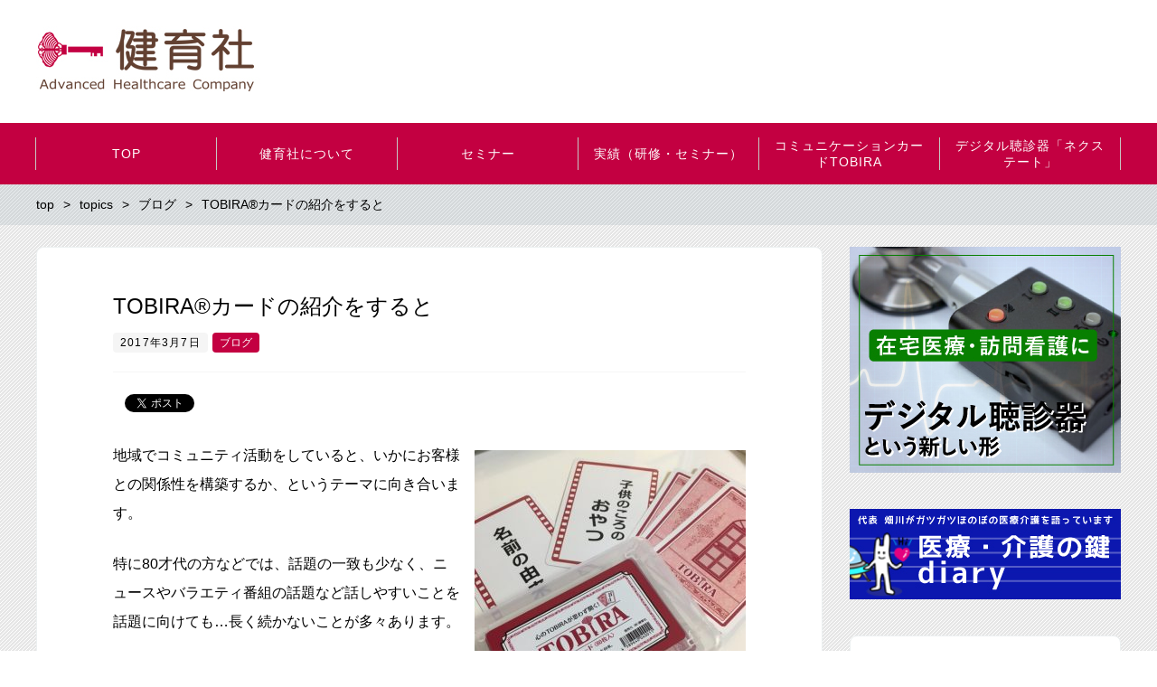

--- FILE ---
content_type: text/html; charset=UTF-8
request_url: https://keniku.jp/blog/201705/
body_size: 45246
content:
<!DOCTYPE html>
<html lang="ja" prefix="og: http://ogp.me/ns# fb: http://ogp.me/ns/fb# article: http://ogp.me/ns/article#">
<head>
	<meta http-equiv="X-UA-Compatible" content="IE=edge,chrome=1">
<meta charset="UTF-8">
<meta name="viewport" content="width=device-width">
<title>TOBIRA®カードの紹介をすると | 株式会社 健育社</title>
<!--[if lt IE 9]>
<script src="https://keniku.jp/wp2018/wp-content/themes/new-standard-2/js/html5shiv.js"></script>
<![endif]-->
	
	<meta name='robots' content='max-image-preview:large' />
<script type="text/javascript">
window._wpemojiSettings = {"baseUrl":"https:\/\/s.w.org\/images\/core\/emoji\/14.0.0\/72x72\/","ext":".png","svgUrl":"https:\/\/s.w.org\/images\/core\/emoji\/14.0.0\/svg\/","svgExt":".svg","source":{"concatemoji":"https:\/\/keniku.jp\/wp2018\/wp-includes\/js\/wp-emoji-release.min.js?ver=6.2.8"}};
/*! This file is auto-generated */
!function(e,a,t){var n,r,o,i=a.createElement("canvas"),p=i.getContext&&i.getContext("2d");function s(e,t){p.clearRect(0,0,i.width,i.height),p.fillText(e,0,0);e=i.toDataURL();return p.clearRect(0,0,i.width,i.height),p.fillText(t,0,0),e===i.toDataURL()}function c(e){var t=a.createElement("script");t.src=e,t.defer=t.type="text/javascript",a.getElementsByTagName("head")[0].appendChild(t)}for(o=Array("flag","emoji"),t.supports={everything:!0,everythingExceptFlag:!0},r=0;r<o.length;r++)t.supports[o[r]]=function(e){if(p&&p.fillText)switch(p.textBaseline="top",p.font="600 32px Arial",e){case"flag":return s("\ud83c\udff3\ufe0f\u200d\u26a7\ufe0f","\ud83c\udff3\ufe0f\u200b\u26a7\ufe0f")?!1:!s("\ud83c\uddfa\ud83c\uddf3","\ud83c\uddfa\u200b\ud83c\uddf3")&&!s("\ud83c\udff4\udb40\udc67\udb40\udc62\udb40\udc65\udb40\udc6e\udb40\udc67\udb40\udc7f","\ud83c\udff4\u200b\udb40\udc67\u200b\udb40\udc62\u200b\udb40\udc65\u200b\udb40\udc6e\u200b\udb40\udc67\u200b\udb40\udc7f");case"emoji":return!s("\ud83e\udef1\ud83c\udffb\u200d\ud83e\udef2\ud83c\udfff","\ud83e\udef1\ud83c\udffb\u200b\ud83e\udef2\ud83c\udfff")}return!1}(o[r]),t.supports.everything=t.supports.everything&&t.supports[o[r]],"flag"!==o[r]&&(t.supports.everythingExceptFlag=t.supports.everythingExceptFlag&&t.supports[o[r]]);t.supports.everythingExceptFlag=t.supports.everythingExceptFlag&&!t.supports.flag,t.DOMReady=!1,t.readyCallback=function(){t.DOMReady=!0},t.supports.everything||(n=function(){t.readyCallback()},a.addEventListener?(a.addEventListener("DOMContentLoaded",n,!1),e.addEventListener("load",n,!1)):(e.attachEvent("onload",n),a.attachEvent("onreadystatechange",function(){"complete"===a.readyState&&t.readyCallback()})),(e=t.source||{}).concatemoji?c(e.concatemoji):e.wpemoji&&e.twemoji&&(c(e.twemoji),c(e.wpemoji)))}(window,document,window._wpemojiSettings);
</script>
<style type="text/css">
img.wp-smiley,
img.emoji {
	display: inline !important;
	border: none !important;
	box-shadow: none !important;
	height: 1em !important;
	width: 1em !important;
	margin: 0 0.07em !important;
	vertical-align: -0.1em !important;
	background: none !important;
	padding: 0 !important;
}
</style>
	<link rel='stylesheet' id='wp-block-library-css' href='https://keniku.jp/wp2018/wp-includes/css/dist/block-library/style.min.css?ver=6.2.8' type='text/css' media='all' />
<link rel='stylesheet' id='classic-theme-styles-css' href='https://keniku.jp/wp2018/wp-includes/css/classic-themes.min.css?ver=6.2.8' type='text/css' media='all' />
<style id='global-styles-inline-css' type='text/css'>
body{--wp--preset--color--black: #000000;--wp--preset--color--cyan-bluish-gray: #abb8c3;--wp--preset--color--white: #ffffff;--wp--preset--color--pale-pink: #f78da7;--wp--preset--color--vivid-red: #cf2e2e;--wp--preset--color--luminous-vivid-orange: #ff6900;--wp--preset--color--luminous-vivid-amber: #fcb900;--wp--preset--color--light-green-cyan: #7bdcb5;--wp--preset--color--vivid-green-cyan: #00d084;--wp--preset--color--pale-cyan-blue: #8ed1fc;--wp--preset--color--vivid-cyan-blue: #0693e3;--wp--preset--color--vivid-purple: #9b51e0;--wp--preset--gradient--vivid-cyan-blue-to-vivid-purple: linear-gradient(135deg,rgba(6,147,227,1) 0%,rgb(155,81,224) 100%);--wp--preset--gradient--light-green-cyan-to-vivid-green-cyan: linear-gradient(135deg,rgb(122,220,180) 0%,rgb(0,208,130) 100%);--wp--preset--gradient--luminous-vivid-amber-to-luminous-vivid-orange: linear-gradient(135deg,rgba(252,185,0,1) 0%,rgba(255,105,0,1) 100%);--wp--preset--gradient--luminous-vivid-orange-to-vivid-red: linear-gradient(135deg,rgba(255,105,0,1) 0%,rgb(207,46,46) 100%);--wp--preset--gradient--very-light-gray-to-cyan-bluish-gray: linear-gradient(135deg,rgb(238,238,238) 0%,rgb(169,184,195) 100%);--wp--preset--gradient--cool-to-warm-spectrum: linear-gradient(135deg,rgb(74,234,220) 0%,rgb(151,120,209) 20%,rgb(207,42,186) 40%,rgb(238,44,130) 60%,rgb(251,105,98) 80%,rgb(254,248,76) 100%);--wp--preset--gradient--blush-light-purple: linear-gradient(135deg,rgb(255,206,236) 0%,rgb(152,150,240) 100%);--wp--preset--gradient--blush-bordeaux: linear-gradient(135deg,rgb(254,205,165) 0%,rgb(254,45,45) 50%,rgb(107,0,62) 100%);--wp--preset--gradient--luminous-dusk: linear-gradient(135deg,rgb(255,203,112) 0%,rgb(199,81,192) 50%,rgb(65,88,208) 100%);--wp--preset--gradient--pale-ocean: linear-gradient(135deg,rgb(255,245,203) 0%,rgb(182,227,212) 50%,rgb(51,167,181) 100%);--wp--preset--gradient--electric-grass: linear-gradient(135deg,rgb(202,248,128) 0%,rgb(113,206,126) 100%);--wp--preset--gradient--midnight: linear-gradient(135deg,rgb(2,3,129) 0%,rgb(40,116,252) 100%);--wp--preset--duotone--dark-grayscale: url('#wp-duotone-dark-grayscale');--wp--preset--duotone--grayscale: url('#wp-duotone-grayscale');--wp--preset--duotone--purple-yellow: url('#wp-duotone-purple-yellow');--wp--preset--duotone--blue-red: url('#wp-duotone-blue-red');--wp--preset--duotone--midnight: url('#wp-duotone-midnight');--wp--preset--duotone--magenta-yellow: url('#wp-duotone-magenta-yellow');--wp--preset--duotone--purple-green: url('#wp-duotone-purple-green');--wp--preset--duotone--blue-orange: url('#wp-duotone-blue-orange');--wp--preset--font-size--small: 13px;--wp--preset--font-size--medium: 20px;--wp--preset--font-size--large: 36px;--wp--preset--font-size--x-large: 42px;--wp--preset--spacing--20: 0.44rem;--wp--preset--spacing--30: 0.67rem;--wp--preset--spacing--40: 1rem;--wp--preset--spacing--50: 1.5rem;--wp--preset--spacing--60: 2.25rem;--wp--preset--spacing--70: 3.38rem;--wp--preset--spacing--80: 5.06rem;--wp--preset--shadow--natural: 6px 6px 9px rgba(0, 0, 0, 0.2);--wp--preset--shadow--deep: 12px 12px 50px rgba(0, 0, 0, 0.4);--wp--preset--shadow--sharp: 6px 6px 0px rgba(0, 0, 0, 0.2);--wp--preset--shadow--outlined: 6px 6px 0px -3px rgba(255, 255, 255, 1), 6px 6px rgba(0, 0, 0, 1);--wp--preset--shadow--crisp: 6px 6px 0px rgba(0, 0, 0, 1);}:where(.is-layout-flex){gap: 0.5em;}body .is-layout-flow > .alignleft{float: left;margin-inline-start: 0;margin-inline-end: 2em;}body .is-layout-flow > .alignright{float: right;margin-inline-start: 2em;margin-inline-end: 0;}body .is-layout-flow > .aligncenter{margin-left: auto !important;margin-right: auto !important;}body .is-layout-constrained > .alignleft{float: left;margin-inline-start: 0;margin-inline-end: 2em;}body .is-layout-constrained > .alignright{float: right;margin-inline-start: 2em;margin-inline-end: 0;}body .is-layout-constrained > .aligncenter{margin-left: auto !important;margin-right: auto !important;}body .is-layout-constrained > :where(:not(.alignleft):not(.alignright):not(.alignfull)){max-width: var(--wp--style--global--content-size);margin-left: auto !important;margin-right: auto !important;}body .is-layout-constrained > .alignwide{max-width: var(--wp--style--global--wide-size);}body .is-layout-flex{display: flex;}body .is-layout-flex{flex-wrap: wrap;align-items: center;}body .is-layout-flex > *{margin: 0;}:where(.wp-block-columns.is-layout-flex){gap: 2em;}.has-black-color{color: var(--wp--preset--color--black) !important;}.has-cyan-bluish-gray-color{color: var(--wp--preset--color--cyan-bluish-gray) !important;}.has-white-color{color: var(--wp--preset--color--white) !important;}.has-pale-pink-color{color: var(--wp--preset--color--pale-pink) !important;}.has-vivid-red-color{color: var(--wp--preset--color--vivid-red) !important;}.has-luminous-vivid-orange-color{color: var(--wp--preset--color--luminous-vivid-orange) !important;}.has-luminous-vivid-amber-color{color: var(--wp--preset--color--luminous-vivid-amber) !important;}.has-light-green-cyan-color{color: var(--wp--preset--color--light-green-cyan) !important;}.has-vivid-green-cyan-color{color: var(--wp--preset--color--vivid-green-cyan) !important;}.has-pale-cyan-blue-color{color: var(--wp--preset--color--pale-cyan-blue) !important;}.has-vivid-cyan-blue-color{color: var(--wp--preset--color--vivid-cyan-blue) !important;}.has-vivid-purple-color{color: var(--wp--preset--color--vivid-purple) !important;}.has-black-background-color{background-color: var(--wp--preset--color--black) !important;}.has-cyan-bluish-gray-background-color{background-color: var(--wp--preset--color--cyan-bluish-gray) !important;}.has-white-background-color{background-color: var(--wp--preset--color--white) !important;}.has-pale-pink-background-color{background-color: var(--wp--preset--color--pale-pink) !important;}.has-vivid-red-background-color{background-color: var(--wp--preset--color--vivid-red) !important;}.has-luminous-vivid-orange-background-color{background-color: var(--wp--preset--color--luminous-vivid-orange) !important;}.has-luminous-vivid-amber-background-color{background-color: var(--wp--preset--color--luminous-vivid-amber) !important;}.has-light-green-cyan-background-color{background-color: var(--wp--preset--color--light-green-cyan) !important;}.has-vivid-green-cyan-background-color{background-color: var(--wp--preset--color--vivid-green-cyan) !important;}.has-pale-cyan-blue-background-color{background-color: var(--wp--preset--color--pale-cyan-blue) !important;}.has-vivid-cyan-blue-background-color{background-color: var(--wp--preset--color--vivid-cyan-blue) !important;}.has-vivid-purple-background-color{background-color: var(--wp--preset--color--vivid-purple) !important;}.has-black-border-color{border-color: var(--wp--preset--color--black) !important;}.has-cyan-bluish-gray-border-color{border-color: var(--wp--preset--color--cyan-bluish-gray) !important;}.has-white-border-color{border-color: var(--wp--preset--color--white) !important;}.has-pale-pink-border-color{border-color: var(--wp--preset--color--pale-pink) !important;}.has-vivid-red-border-color{border-color: var(--wp--preset--color--vivid-red) !important;}.has-luminous-vivid-orange-border-color{border-color: var(--wp--preset--color--luminous-vivid-orange) !important;}.has-luminous-vivid-amber-border-color{border-color: var(--wp--preset--color--luminous-vivid-amber) !important;}.has-light-green-cyan-border-color{border-color: var(--wp--preset--color--light-green-cyan) !important;}.has-vivid-green-cyan-border-color{border-color: var(--wp--preset--color--vivid-green-cyan) !important;}.has-pale-cyan-blue-border-color{border-color: var(--wp--preset--color--pale-cyan-blue) !important;}.has-vivid-cyan-blue-border-color{border-color: var(--wp--preset--color--vivid-cyan-blue) !important;}.has-vivid-purple-border-color{border-color: var(--wp--preset--color--vivid-purple) !important;}.has-vivid-cyan-blue-to-vivid-purple-gradient-background{background: var(--wp--preset--gradient--vivid-cyan-blue-to-vivid-purple) !important;}.has-light-green-cyan-to-vivid-green-cyan-gradient-background{background: var(--wp--preset--gradient--light-green-cyan-to-vivid-green-cyan) !important;}.has-luminous-vivid-amber-to-luminous-vivid-orange-gradient-background{background: var(--wp--preset--gradient--luminous-vivid-amber-to-luminous-vivid-orange) !important;}.has-luminous-vivid-orange-to-vivid-red-gradient-background{background: var(--wp--preset--gradient--luminous-vivid-orange-to-vivid-red) !important;}.has-very-light-gray-to-cyan-bluish-gray-gradient-background{background: var(--wp--preset--gradient--very-light-gray-to-cyan-bluish-gray) !important;}.has-cool-to-warm-spectrum-gradient-background{background: var(--wp--preset--gradient--cool-to-warm-spectrum) !important;}.has-blush-light-purple-gradient-background{background: var(--wp--preset--gradient--blush-light-purple) !important;}.has-blush-bordeaux-gradient-background{background: var(--wp--preset--gradient--blush-bordeaux) !important;}.has-luminous-dusk-gradient-background{background: var(--wp--preset--gradient--luminous-dusk) !important;}.has-pale-ocean-gradient-background{background: var(--wp--preset--gradient--pale-ocean) !important;}.has-electric-grass-gradient-background{background: var(--wp--preset--gradient--electric-grass) !important;}.has-midnight-gradient-background{background: var(--wp--preset--gradient--midnight) !important;}.has-small-font-size{font-size: var(--wp--preset--font-size--small) !important;}.has-medium-font-size{font-size: var(--wp--preset--font-size--medium) !important;}.has-large-font-size{font-size: var(--wp--preset--font-size--large) !important;}.has-x-large-font-size{font-size: var(--wp--preset--font-size--x-large) !important;}
.wp-block-navigation a:where(:not(.wp-element-button)){color: inherit;}
:where(.wp-block-columns.is-layout-flex){gap: 2em;}
.wp-block-pullquote{font-size: 1.5em;line-height: 1.6;}
</style>
<link rel='stylesheet' id='contact-form-7-css' href='https://keniku.jp/wp2018/wp-content/plugins/contact-form-7/includes/css/styles.css?ver=5.7.6' type='text/css' media='all' />
<link rel='stylesheet' id='ns-common-css' href='https://keniku.jp/wp2018/wp-content/themes/new-standard-2/css/ns-common.css?ver=2.4.6' type='text/css' media='all' />
<link rel='stylesheet' id='blocks-theme-css' href='https://keniku.jp/wp2018/wp-content/themes/new-standard-2/css/blocks-theme.css?ver=2.4.6' type='text/css' media='all' />
<link rel='stylesheet' id='bxslider-css' href='https://keniku.jp/wp2018/wp-content/themes/new-standard-2/css/jquery.bxslider.css?ver=4.2.5f-1' type='text/css' media='all' />
<script type='text/javascript' src='https://keniku.jp/wp2018/wp-includes/js/jquery/jquery.min.js?ver=3.6.4' id='jquery-core-js'></script>
<script type='text/javascript' src='https://keniku.jp/wp2018/wp-includes/js/jquery/jquery-migrate.min.js?ver=3.4.0' id='jquery-migrate-js'></script>
<script type='text/javascript' src='https://keniku.jp/wp2018/wp-content/themes/new-standard-2/js/jquery.bxslider.js?ver=4.2.14-fix-1' id='bxslider-js'></script>
<script type='text/javascript' src='https://keniku.jp/wp2018/wp-content/themes/new-standard-2/js/ofi.min.js?ver=3.2.3' id='objectFitImages-js'></script>
<script type='text/javascript' src='https://keniku.jp/wp2018/wp-content/themes/new-standard-2/js/theia-sticky-sidebar.js?ver=4.2.5' id='theia-sticky-sidebar-js'></script>
<script type='text/javascript' id='site-js-extra'>
/* <![CDATA[ */
var NSTheme = {"bxslider":{"auto":true,"pause":8000,"touchEnabled":true}};
/* ]]> */
</script>
<script type='text/javascript' src='https://keniku.jp/wp2018/wp-content/themes/new-standard-2/js/site.js?ver=2.4.6' id='site-js'></script>
<link rel="https://api.w.org/" href="https://keniku.jp/wp-json/" /><link rel="alternate" type="application/json" href="https://keniku.jp/wp-json/wp/v2/posts/223" /><link rel="EditURI" type="application/rsd+xml" title="RSD" href="https://keniku.jp/wp2018/xmlrpc.php?rsd" />
<link rel="wlwmanifest" type="application/wlwmanifest+xml" href="https://keniku.jp/wp2018/wp-includes/wlwmanifest.xml" />
<meta name="generator" content="WordPress 6.2.8" />
<link rel="canonical" href="https://keniku.jp/blog/201705/" />
<link rel='shortlink' href='https://keniku.jp/?p=223' />
<link rel="alternate" type="application/json+oembed" href="https://keniku.jp/wp-json/oembed/1.0/embed?url=https%3A%2F%2Fkeniku.jp%2Fblog%2F201705%2F" />
<link rel="alternate" type="text/xml+oembed" href="https://keniku.jp/wp-json/oembed/1.0/embed?url=https%3A%2F%2Fkeniku.jp%2Fblog%2F201705%2F&#038;format=xml" />
<style>

	#header, .mainmenu-pc-short > .menu-item > ul {
	background-color: #ffffff;
}
	
.header-menu-color, .header-menu-color .sub-menu, .header-menu-color .children {
	background-color: #c30041;
}


#content {
	background-color: #e6e6e6;
}

.label-color {
	color: #ffffff;
	background-color: #c30041;
}

.title-color, .comment-content h1, .comment-content h2, .comment-content h3 {
	color: #c30041;
}

	.post-content h1, .post-content h2 {
		padding: 14px 16px;
		color: #ffffff;
		line-height: 1.2;
		background-color: #c30041;
	}
	
	.post-content h3 {
		font-size: 1.7em;
	}
	
	.post-content h3:after {
		content: "";
		display: block;
		width: 100%;
		height: 2px;
		margin-top: 2px;
		background: -moz-linear-gradient(left, #c30041 0%,#c30041 20%,#cccccc 20.1%,#cccccc 100%); /* FF3.6-15 */
		background: -webkit-linear-gradient(left, #c30041 0%,#c30041 20%,#cccccc 20.1%,#cccccc 100%); /* Chrome10-25,Safari5.1-6 */
		background: linear-gradient(to right, #c30041 0%,#c30041 20%,#cccccc 20.1%,#cccccc 100%);
	}
	
	.post-content h4 {
		font-size: 1.3em;
	}

.button-color, .button-color:hover, .button-color:active,
.post-content .button-color, .post-content .button-color:hover, .post-content .button-color:active,
.text-white .button-color, .text-white .button-color:hover, .text-white .button-color:active,
.text-gray .button-color, .text-gray .button-color:hover, .text-gray .button-color:active {
	color: #ffffff;
	background-color: #37bb16;
}

.ns-button-color, .ns-button-color:hover, .ns-button-color:active,
.ns-button-color-large, .ns-button-color-large:hover, .ns-button-color-large:active,
.ns-button-color-medium, .ns-button-color-medium:hover, .ns-button-color-medium:active,
.ns-button-color-small, .ns-button-color-small:hover, .ns-button-color-small:active {
	background-color: #37bb16;
}

a.ns-button-color, a.ns-button-color:hover, a.ns-button-color:active,
a.ns-button-color-large, a.ns-button-color-large:hover, a.ns-button-color-large:active,
a.ns-button-color-medium, a.ns-button-color-medium:hover, a.ns-button-color-medium:active,
a.ns-button-color-small, a.ns-button-color-small:hover, a.ns-button-color-small:active {
	color: #ffffff;
}

#footer {
	background-color: #c30041;
}

body, .footer-widgets .widget {
	color : #000000;
}

.post-content-main, .comment-content {
	font-size: 16px;
}

.post-content-main p, .post-content-main div, .post-content-main ul, .post-content-main dl, .post-content-main ol, .post-content-main blockquote, .post-content-main table, .post-content-main pre, .post-content-main figure, .comment-content p, .comment-content div, .comment-content ul, .comment-content dl, .comment-content ol, .comment-content blockquote, .comment-content table, .comment-content pre, .comment-content figure {
	margin-top: 24px;
	margin-bottom: 24px;
}

.post-content h1, .post-content h2, .post-content h3, .post-content h4, .post-content h5, .post-content h6, .comment-content h1, .comment-content h2, .comment-content h3, .comment-content h4, .comment-content h5, .comment-content h6 {
	margin-top: 48px;
	margin-bottom: 24px;
}


/*Googleマップレスポンシブ対応*/
.ggmap {
position: relative;
padding-bottom: 56.25%;
padding-top: 30px;
height: 0;
overflow: hidden;
}
 
.ggmap iframe,
.ggmap object,
.ggmap embed {
position: absolute;
top: 0;
left: 0;
width: 100%;
height: 100%;
}

/* 小さめの文字＆行間詰まり気味 */
div.smallfont { 
font-size: 13px; 
line-height : 150% ;
}

/* 小さめの文字 文中 */
.text13 { font-size: 13px; }

/* レッド文字 */
.textred{ color: #c30041; }

/*YouTubeの表示*/
.video{
  position:relative;
  width:100%;
  padding-top:56.25%;
}
.video iframe{
  position:absolute;
  top:0;
  right:0;
  width:100%;
  height:100%;
}</style>
<meta name="description" content="地域でコミュニティ活動をしていると、いかにお客様との関係性を構築するか、というテーマに向き合います。 特に80才代の方などでは、話題の一致も少なく、ニュースやバラエティ番組の話題など話しやすいことを話題に向けても…長く続かないことが多々あります。 TOBIRA®のテーマは老若男女…">
<script>
	(function(i,s,o,g,r,a,m){i['GoogleAnalyticsObject']=r;i[r]=i[r]||function(){
	(i[r].q=i[r].q||[]).push(arguments)},i[r].l=1*new Date();a=s.createElement(o),
	m=s.getElementsByTagName(o)[0];a.async=1;a.src=g;m.parentNode.insertBefore(a,m)
	})(window,document,'script','https://www.google-analytics.com/analytics.js','ga');
	
	ga('create', 'UA-101762798-2', 'auto');
	ga('send', 'pageview');
</script>
<meta name="google-site-verification" content="04N1YIMBx6Guadwh45tiHb9t9DpGeRohTl2fbGPCc1A" />
<link rel="icon" href="https://keniku.jp/wp2018/wp-content/uploads/2020/05/cropped-k_favicon-32x32.png" sizes="32x32" />
<link rel="icon" href="https://keniku.jp/wp2018/wp-content/uploads/2020/05/cropped-k_favicon-192x192.png" sizes="192x192" />
<link rel="apple-touch-icon" href="https://keniku.jp/wp2018/wp-content/uploads/2020/05/cropped-k_favicon-180x180.png" />
<meta name="msapplication-TileImage" content="https://keniku.jp/wp2018/wp-content/uploads/2020/05/cropped-k_favicon-270x270.png" />
		<style type="text/css" id="wp-custom-css">
			
.smalltitle li{
  display: inline-block;
}


		</style>
		</head>

<body class="post-template-default single single-post postid-223 single-format-standard hover-front-custom-rich hover-post-summary-rich">
	<div id="fb-root"></div>
<script>(function(d, s, id) {
  var js, fjs = d.getElementsByTagName(s)[0];
  if (d.getElementById(id)) return;
  js = d.createElement(s); js.id = id;
  js.src = "//connect.facebook.net/ja_JP/sdk.js#xfbml=1&version=v2.4";
  fjs.parentNode.insertBefore(js, fjs);
}(document, 'script', 'facebook-jssdk'));</script>
	
	<div id="wrap">
					<div id="firstview" class="firstview-overleft">
								
								
				<header id="header" class="text-gray">
					<div class="container">
													<!-- サイトロゴ -->
							<div class="header-branding">
	<h1 class="title">
		<a href="https://keniku.jp"><img width="250" height="77" src="https://keniku.jp/wp2018/wp-content/uploads/2018/03/logo_main.jpg" class="attachment-post-single-eyecatch size-post-single-eyecatch" alt="" decoding="async" loading="lazy" /></a>
	</h1>
	
	<div class="title-sp">
		<a href="https://keniku.jp"><img width="245" height="30" src="https://keniku.jp/wp2018/wp-content/uploads/2018/03/logo_s.jpg" class="attachment-post-single-eyecatch size-post-single-eyecatch" alt="" decoding="async" loading="lazy" /></a>
	</div>
</div><!-- .header-branding -->
												
						<!-- ヘッダーバナー -->
													<div class="header-col-left">
															</div><!-- .header-banner-left -->
							
							<div class="header-col-right">
																
																	<div class="header-banner-item header-banner-sns header-banner-sns-gray">
	<ul>
				
				
				
	</ul>
</div><!-- .header-banner-sns -->
															</div><!-- .header-banner-right -->
												
												
												
						<!-- ヘッダースマートフォンメニュー -->
						<div class="header-sp-button header-sp-button-normal">
	</div>
					</div><!-- .container -->
				</header><!-- #header -->
				
									<!-- メインメニュー PC (Full) -->
					<nav id="header-menu" class="header-menu-color header-menu-text-color text-white">
	<ul id="menu-%e3%82%b0%e3%83%ad%e3%83%bc%e3%83%90%e3%83%ab%e3%83%a1%e3%83%8b%e3%83%a5%e3%83%bc" class="mainmenu mainmenu-pc mainmenu-pc-full"><li id="menu-item-55" class="menu-item menu-item-type-post_type menu-item-object-page menu-item-home menu-item-cols-6 menu-item-55"><a href="https://keniku.jp/"><span>TOP</span></a></li>
<li id="menu-item-67" class="menu-item menu-item-type-post_type menu-item-object-page menu-item-has-children menu-item-cols-6 menu-item-67"><a href="https://keniku.jp/about/"><span>健育社について</span></a>
<ul class="sub-menu">
	<li id="menu-item-64" class="menu-item menu-item-type-post_type menu-item-object-page menu-item-64"><a href="https://keniku.jp/about/message/"><span>代表あいさつ</span></a></li>
	<li id="menu-item-65" class="menu-item menu-item-type-post_type menu-item-object-page menu-item-65"><a href="https://keniku.jp/about/company/"><span>会社概要</span></a></li>
</ul>
</li>
<li id="menu-item-62" class="menu-item menu-item-type-post_type menu-item-object-page menu-item-cols-6 menu-item-62"><a href="https://keniku.jp/general/"><span>セミナー</span></a></li>
<li id="menu-item-72" class="menu-item menu-item-type-post_type menu-item-object-page menu-item-has-children menu-item-cols-6 menu-item-72"><a href="https://keniku.jp/performance/"><span>実績（研修・セミナー）</span></a>
<ul class="sub-menu">
	<li id="menu-item-69" class="menu-item menu-item-type-post_type menu-item-object-page menu-item-69"><a href="https://keniku.jp/performance/writing/"><span>実績（医療ライティング）</span></a></li>
	<li id="menu-item-383" class="menu-item menu-item-type-post_type menu-item-object-page menu-item-383"><a href="https://keniku.jp/performance/speaker/"><span>実績（登壇・寄稿）</span></a></li>
</ul>
</li>
<li id="menu-item-81" class="menu-item menu-item-type-custom menu-item-object-custom menu-item-cols-6 menu-item-81"><a target="_blank" rel="noopener" href="http://tobira.shop/"><span>コミュニケーションカードTOBIRA</span></a></li>
<li id="menu-item-1432" class="menu-item menu-item-type-post_type menu-item-object-page menu-item-cols-6 menu-item-1432"><a href="https://keniku.jp/nextetho/"><span>デジタル聴診器「ネクステート」</span></a></li>
</ul></nav><!-- #header-menu -->
								
				<!-- メインメニュー SP -->
				<div id="header-menu-sp" class="header-menu-color text-white">
	<!-- メニュー -->
	<ul id="menu-%e3%82%b0%e3%83%ad%e3%83%bc%e3%83%90%e3%83%ab%e3%83%a1%e3%83%8b%e3%83%a5%e3%83%bc-1" class="mainmenu mainmenu-sp header-menu-text-color"><li class="menu-item menu-item-type-post_type menu-item-object-page menu-item-home menu-item-55"><a href="https://keniku.jp/"><span>TOP</span></a></li>
<li class="menu-item menu-item-type-post_type menu-item-object-page menu-item-has-children menu-item-67"><a href="https://keniku.jp/about/"><span>健育社について</span></a>
<ul class="sub-menu">
	<li class="menu-item menu-item-type-post_type menu-item-object-page menu-item-64"><a href="https://keniku.jp/about/message/"><span>代表あいさつ</span></a></li>
	<li class="menu-item menu-item-type-post_type menu-item-object-page menu-item-65"><a href="https://keniku.jp/about/company/"><span>会社概要</span></a></li>
</ul>
</li>
<li class="menu-item menu-item-type-post_type menu-item-object-page menu-item-62"><a href="https://keniku.jp/general/"><span>セミナー</span></a></li>
<li class="menu-item menu-item-type-post_type menu-item-object-page menu-item-has-children menu-item-72"><a href="https://keniku.jp/performance/"><span>実績（研修・セミナー）</span></a>
<ul class="sub-menu">
	<li class="menu-item menu-item-type-post_type menu-item-object-page menu-item-69"><a href="https://keniku.jp/performance/writing/"><span>実績（医療ライティング）</span></a></li>
	<li class="menu-item menu-item-type-post_type menu-item-object-page menu-item-383"><a href="https://keniku.jp/performance/speaker/"><span>実績（登壇・寄稿）</span></a></li>
</ul>
</li>
<li class="menu-item menu-item-type-custom menu-item-object-custom menu-item-81"><a target="_blank" rel="noopener" href="http://tobira.shop/"><span>コミュニケーションカードTOBIRA</span></a></li>
<li class="menu-item menu-item-type-post_type menu-item-object-page menu-item-1432"><a href="https://keniku.jp/nextetho/"><span>デジタル聴診器「ネクステート」</span></a></li>
<li id="menu-item-333" class="menu-item menu-item-type-post_type menu-item-object-page menu-item-333"><a href="https://keniku.jp/?page_id=52"><span>お申込み・お問い合わせ</span></a></li>
</ul>	
	<!-- ヘッダーバナー -->
	<div class="header-banner">
				
				
					<div class="header-banner-item header-banner-sns header-banner-sns-gray">
	<ul>
				
				
				
	</ul>
</div><!-- .header-banner-sns -->
				
			</div><!-- .header-banner -->
</div><!-- #header-menu -->
				
							</div>
				
		<div id="content" class="content-bg-image-white">
							<!-- パンくずリスト -->
				<div id="breadcrumb">
		<ul itemscope itemtype="http://schema.org/BreadcrumbList">
									<li itemprop="itemListElement" itemscope itemtype="http://schema.org/ListItem">
					<a itemprop="item" href="https://keniku.jp"><span itemprop="name">top</span></a>
				</li>
												<li itemprop="itemListElement" itemscope itemtype="http://schema.org/ListItem">
					<a itemprop="item" href="https://keniku.jp/topics/"><span itemprop="name">topics</span></a>
				</li>
												<li itemprop="itemListElement" itemscope itemtype="http://schema.org/ListItem">
					<a itemprop="item" href="https://keniku.jp/category/blog/"><span itemprop="name">ブログ</span></a>
				</li>
												<li itemprop="itemListElement" itemscope itemtype="http://schema.org/ListItem">
					<span itemprop="name">TOBIRA®カードの紹介をすると</span>
				</li>
						</ul>
</div><!-- #breadcrumb -->
			
<div class="main-row row ">
	<div id="main">
									<article class="single-article post-223 post type-post status-publish format-standard hentry category-blog" itemscope itemtype="http://schema.org/BlogPosting">
					<header class="header">
	<h2 class="title" itemprop="headline">TOBIRA®カードの紹介をすると</h2>
	
	<div class="info tip-list">
		<p class="date tip"><data content="2017-03-07" itemprop="datePublished">2017年3月7日</data></p>
		
		<ul class="category" itemprop="keywords">
								<li class="tip tip-link label-color"><a href="https://keniku.jp/category/blog/">ブログ</a></li>
						</ul>
		
		<ul class="tag" itemprop="keywords">
					</ul>
	</div><!-- .info -->
</header><!-- .header -->
					
											<aside class="sns sns-header">
	<ul>
		<li class="facebook">
			<div class="fb-like" data-href="https://keniku.jp/blog/201705/" data-width="70" data-layout="button_count" data-action="like" data-show-faces="false"></div>
		</li>
		
		<li class="twitter">
			<a href="https://twitter.com/share" class="twitter-share-button">Tweet</a> <script>!function(d,s,id){var js,fjs=d.getElementsByTagName(s)[0],p=/^http:/.test(d.location)?'http':'https';if(!d.getElementById(id)){js=d.createElement(s);js.id=id;js.src=p+'://platform.twitter.com/widgets.js';fjs.parentNode.insertBefore(js,fjs);}}(document, 'script', 'twitter-wjs');</script>
		</li>
		
		<li class="hatena">
			<a href="http://b.hatena.ne.jp/entry/" class="hatena-bookmark-button" data-hatena-bookmark-layout="standard-balloon" data-hatena-bookmark-lang="ja" title="このエントリーをはてなブックマークに追加"><img src="https://b.st-hatena.com/images/entry-button/button-only@2x.png" alt="このエントリーをはてなブックマークに追加" width="20" height="20" style="border: none;" /></a><script type="text/javascript" src="https://b.st-hatena.com/js/bookmark_button.js" charset="utf-8" async="async"></script>
		</li>
	</ul>
</aside><!-- .sns-header -->
										
										
						<meta itemprop="image" content="https://keniku.jp/wp2018/wp-content/themes/new-standard-2/images/common/ogp.png" />

<div class="content post-content post-content-main post-content-post">
	<p><img decoding="async" src="https://keniku.jp/wp-content/uploads/2018/03/1707tobira-300x300.jpg" alt="" width="300" height="300" class="alignright size-medium wp-image-140" srcset="https://keniku.jp/wp2018/wp-content/uploads/2018/03/1707tobira-300x300.jpg 300w, https://keniku.jp/wp2018/wp-content/uploads/2018/03/1707tobira-150x150.jpg 150w, https://keniku.jp/wp2018/wp-content/uploads/2018/03/1707tobira-525x525.jpg 525w, https://keniku.jp/wp2018/wp-content/uploads/2018/03/1707tobira-100x100.jpg 100w, https://keniku.jp/wp2018/wp-content/uploads/2018/03/1707tobira.jpg 640w" sizes="(max-width: 300px) 100vw, 300px" />地域でコミュニティ活動をしていると、いかにお客様との関係性を構築するか、というテーマに向き合います。</p>
<p>特に80才代の方などでは、話題の一致も少なく、ニュースやバラエティ番組の話題など話しやすいことを話題に向けても…長く続かないことが多々あります。</p>
<p>TOBIRA®のテーマは老若男女問わず、自分の事として引き出せるテーマが多々あります。</p>
<p>世代を越えて話すという事の少ない昨今、話題のきっかけ作りとして用いていただくと、今まで知らなかった相手の姿が見えてきたりします。</p>
<p>そんな新たな発見にお手伝いできたらな、と思っています。</p>
<p>何かと他の案件を優先する状態が続き、Websiteの構築に時間がかかっておりますが、もう少しお待ちください！</p>
</div>
					
										
										
										
											<aside class="sns sns-footer">
	<ul>
		<li class="facebook">
			<div class="fb-like" data-href="https://keniku.jp/blog/201705/" data-width="70" data-layout="box_count" data-action="like" data-show-faces="false"></div>
		</li>
		
		<li class="twitter">
			<div class="twitter-button-vertical">
				<a href="https://twitter.com/share" class="twitter-share-button twitter-count-vertical" data-count="vertical">Tweet</a>
				<a class="count" href="//twitter.com/search?q=https%3A%2F%2Fkeniku.jp%2Fblog%2F201705%2F" target="_blank">list</a>
				<script>!function(d,s,id){var js,fjs=d.getElementsByTagName(s)[0],p=/^http:/.test(d.location)?'http':'https';if(!d.getElementById(id)){js=d.createElement(s);js.id=id;js.src=p+'://platform.twitter.com/widgets.js';fjs.parentNode.insertBefore(js,fjs);}}(document, 'script', 'twitter-wjs');</script>
			</div>
		</li>
		
		<li class="hatena">
			<a href="http://b.hatena.ne.jp/entry/" class="hatena-bookmark-button" data-hatena-bookmark-layout="vertical-normal" data-hatena-bookmark-lang="ja" title="このエントリーをはてなブックマークに追加"><img src="https://b.st-hatena.com/images/entry-button/button-only@2x.png" alt="このエントリーをはてなブックマークに追加" width="20" height="20" style="border: none;" /></a><script type="text/javascript" src="https://b.st-hatena.com/js/bookmark_button.js" charset="utf-8" async="async"></script>
		</li>
	</ul>
</aside><!-- .sns-footer -->
										
									</article><!-- .single-article -->
				
								
							
						<aside class="single-related">
			<header class="header">
				<h3 class="title title-color">関連記事</h3>
			</header>
			
			<ul class="list">
														<li class="item">
						<div class="col-thumbnail">
							<a href="https://keniku.jp/blog/201701/"><span class="thumbnail-wrap"></span></a>
						</div>
						
						<div class="col-title">
							<h4 class="title"><a href="https://keniku.jp/blog/201701/">神がかりな出来事</a></h4>
							<div class="info tip-list">
								<p class="date tip">2017年3月7日</p>
															</div>
						</div>
					</li>
														<li class="item">
						<div class="col-thumbnail">
							<a href="https://keniku.jp/blog/201716/"><span class="thumbnail-wrap"></span></a>
						</div>
						
						<div class="col-title">
							<h4 class="title"><a href="https://keniku.jp/blog/201716/">エンディング産業展における医療・介護…から尊厳死</a></h4>
							<div class="info tip-list">
								<p class="date tip">2017年3月7日</p>
															</div>
						</div>
					</li>
														<li class="item">
						<div class="col-thumbnail">
							<a href="https://keniku.jp/blog/201607/"><span class="thumbnail-wrap"></span></a>
						</div>
						
						<div class="col-title">
							<h4 class="title"><a href="https://keniku.jp/blog/201607/">日本臨床救急医学会より提言書</a></h4>
							<div class="info tip-list">
								<p class="date tip">2016年3月7日</p>
															</div>
						</div>
					</li>
														<li class="item">
						<div class="col-thumbnail">
							<a href="https://keniku.jp/blog/20180210/"><span class="thumbnail-wrap"><img width="100" height="100" src="https://keniku.jp/wp2018/wp-content/uploads/2018/03/20180210-100x100.jpg" class="attachment-thumbnail-small size-thumbnail-small wp-post-image" alt="" decoding="async" loading="lazy" srcset="https://keniku.jp/wp2018/wp-content/uploads/2018/03/20180210-100x100.jpg 100w, https://keniku.jp/wp2018/wp-content/uploads/2018/03/20180210-150x150.jpg 150w, https://keniku.jp/wp2018/wp-content/uploads/2018/03/20180210-45x45.jpg 45w" sizes="(max-width: 100px) 100vw, 100px" /></span></a>
						</div>
						
						<div class="col-title">
							<h4 class="title"><a href="https://keniku.jp/blog/20180210/">麻雀で人生最終段階の医療を語り合う</a></h4>
							<div class="info tip-list">
								<p class="date tip">2018年2月10日</p>
															</div>
						</div>
					</li>
							</ul><!-- .list -->
		</aside><!-- .single-related -->
					
									<div class="single-pagenav">
						<div class="prev">
							<a href="https://keniku.jp/blog/201704/" rel="prev"><span class="title-sp">前の記事</span><span class="title-pc">本当の健康サポート薬局とは</span></a>						</div>
						
						<div class="next">
							<a href="https://keniku.jp/blog/201706/" rel="next"><span class="title-sp">次の記事</span><span class="title-pc">12期を迎えることができました</span></a>						</div>
					</div>
								
									<footer class="single-buttonrow">
						<a href="https://keniku.jp/topics/" class="button">記事一覧へ</a>
					</footer><!-- .single-buttonrow -->
								
						</div><!-- #main -->
	
	<div id="sidebar">
		<div id="custom_html-4" class="widget_text widget widget_custom_html"><div class="textwidget custom-html-widget"><a href="https://keniku.jp/nextetho/"><img src="https://keniku.jp/wp2018/wp-content/uploads/2021/08/banner02.jpg" alt="" width="300" height="250" class="aligncenter size-full wp-image-1408" /></a></div></div><div id="custom_html-3" class="widget_text widget widget_custom_html"><div class="textwidget custom-html-widget"><a href="http://kunieikuken.hatenablog.com/" target="_blank" rel="noopener"><img src="https://keniku.jp/wp2018/wp-content/uploads/2018/03/banner.jpg" alt="" width="300" height="100" class="alignnone size-full wp-image-569" /></a></div></div><div id="rpwe_widget-4" class="widget rpwe_widget recent-posts-extended"><style>.rpwe-block ul{
list-style: none !important;
margin-left: 0 !important;
padding-left: 0 !important;
}

.rpwe-block li{
border-bottom: 1px solid #eee;
margin-bottom: 10px;
padding-bottom: 10px;
list-style-type: none;
}

.rpwe-block a{
display: inline !important;
text-decoration: none;
}

.rpwe-block h3{
background: none !important;
clear: none;
margin-bottom: 0 !important;
margin-top: 0 !important;
font-weight: 400;
font-size: 14px !important;
line-height: 1.5em;
}

.rpwe-thumb{
box-shadow: none !important;
margin: 2px 10px 2px 0;
padding: 3px !important;
}

.rpwe-summary{
font-size: 14px;
}

.rpwe-time{
color: #bbb;
font-size: 11px;
}

.rpwe-comment{
color: #bbb;
font-size: 11px;
padding-left: 5px;
}

.rpwe-alignleft{
display: inline;
float: left;
}

.rpwe-alignright{
display: inline;
float: right;
}

.rpwe-aligncenter{
display: block;
margin-left: auto;
margin-right: auto;
}

.rpwe-clearfix:before,
.rpwe-clearfix:after{
content: &quot;&quot;;
display: table !important;
}

.rpwe-clearfix:after{
clear: both;
}

.rpwe-clearfix{
zoom: 1;
}
</style><h2 class="widgettitle title-color">TOPICS</h2><div  class="rpwe-block"><ul class="rpwe-ul"><li class="rpwe-li rpwe-clearfix"><a class="rpwe-img" href="https://keniku.jp/news/20220529/" target="_self"><img class="rpwe-alignleft rpwe-thumb" src="https://keniku.jp/wp2018/wp-content/uploads/2022/05/20220529-60x60.jpg" alt="健育社からのお知らせ" height="60" width="60" loading="lazy" decoding="async"></a><h3 class="rpwe-title"><a href="https://keniku.jp/news/20220529/" target="_self">健育社からのお知らせ</a></h3><time class="rpwe-time published" datetime="2022-05-29T23:04:57+09:00">2022年5月29日</time></li><li class="rpwe-li rpwe-clearfix"><a class="rpwe-img" href="https://keniku.jp/news/20211026/" target="_self"><img class="rpwe-alignleft rpwe-thumb" src="https://keniku.jp/wp2018/wp-content/uploads/2021/10/20211103-60x60.jpg" alt="お知らせ" height="60" width="60" loading="lazy" decoding="async"></a><h3 class="rpwe-title"><a href="https://keniku.jp/news/20211026/" target="_self">お知らせ</a></h3><time class="rpwe-time published" datetime="2021-10-26T08:51:26+09:00">2021年10月26日</time></li><li class="rpwe-li rpwe-clearfix"><a class="rpwe-img" href="https://keniku.jp/news/20210821/" target="_self"><img class="rpwe-alignleft rpwe-thumb" src="https://keniku.jp/wp2018/wp-content/uploads/2021/08/20210821-60x60.jpg" alt="デジタル聴診器デバイス「ネクステートTM」の取り扱いを開始しました" height="60" width="60" loading="lazy" decoding="async"></a><h3 class="rpwe-title"><a href="https://keniku.jp/news/20210821/" target="_self">デジタル聴診器デバイス「ネクステートTM」の取り扱いを開始しました</a></h3><time class="rpwe-time published" datetime="2021-08-21T10:46:10+09:00">2021年8月21日</time></li><li class="rpwe-li rpwe-clearfix"><a class="rpwe-img" href="https://keniku.jp/news/20210429/" target="_self"><img class="rpwe-alignleft rpwe-thumb" src="https://keniku.jp/wp2018/wp-content/uploads/2021/04/20210429-60x60.jpg" alt="「悠翔会佐々木淳先生 とGoogle認定トレーナー平塚知真子さんと創る 医療/看護/介護とGoogle10X　実践コミュニティVol.1」を開催" height="60" width="60" loading="lazy" decoding="async"></a><h3 class="rpwe-title"><a href="https://keniku.jp/news/20210429/" target="_self">「悠翔会佐々木淳先生 とGoogle認定トレーナー平塚知真子さんと創る 医療/看護/介護とGoogle10X　実践コミュニティVol.1」を開催</a></h3><time class="rpwe-time published" datetime="2021-04-29T21:01:25+09:00">2021年4月29日</time></li><li class="rpwe-li rpwe-clearfix"><a class="rpwe-img" href="https://keniku.jp/news/2021022702/" target="_self"><img class="rpwe-alignleft rpwe-thumb" src="https://keniku.jp/wp2018/wp-content/uploads/2021/02/20210217_03-1-60x60.png" alt="「Google 式10Xリモートコミュニティ」のご案内" height="60" width="60" loading="lazy" decoding="async"></a><h3 class="rpwe-title"><a href="https://keniku.jp/news/2021022702/" target="_self">「Google 式10Xリモートコミュニティ」のご案内</a></h3><time class="rpwe-time published" datetime="2021-02-27T23:42:40+09:00">2021年2月27日</time></li></ul></div><!-- Generated by http://wordpress.org/plugins/recent-posts-widget-extended/ --></div><div id="categories-2" class="widget widget_categories"><h2 class="widgettitle title-color">TOPICSカテゴリー</h2>
			<ul>
					<li class="cat-item cat-item-9"><a href="https://keniku.jp/category/mr/">MR</a>
</li>
	<li class="cat-item cat-item-8"><a href="https://keniku.jp/category/online/">オンライン・リモート</a>
</li>
	<li class="cat-item cat-item-1"><a href="https://keniku.jp/category/news/">お知らせ</a>
</li>
	<li class="cat-item cat-item-4"><a href="https://keniku.jp/category/blog/">ブログ</a>
</li>
	<li class="cat-item cat-item-6"><a href="https://keniku.jp/category/report/">レポート</a>
</li>
			</ul>

			</div>	</div>
</div>


		</div><!-- #content -->
		
					<footer id="footer" class="text-white">
				<!-- ページアップボタン -->
				<div class="footer-pageup">
					<a href="#" class="button-color button-dark">トップへ戻る</a>
				</div>
				
				<!-- フッターウィジェット -->
								
				<!-- フッターコンテンツ -->
									<div class="footer-content post-content post-content-main">
						<h4 style="text-align: center">株式会社  健育社</h4>
<p style="text-align: center">〒134-0084　江戸川区東葛西1−4−7−509<br />
[営業時間] 10:00～18:00<br />
[休業日] 土・日・祝日 ※セミナー等は別途相談</p>
					</div>
								
				<!-- クレジット -->
				<div class="footer-credit">
					© 2018 健育社				</div>
				
			</footer><!-- #footer -->
				
	</div><!-- #wrap -->

<script type='text/javascript' src='https://keniku.jp/wp2018/wp-content/plugins/contact-form-7/includes/swv/js/index.js?ver=5.7.6' id='swv-js'></script>
<script type='text/javascript' id='contact-form-7-js-extra'>
/* <![CDATA[ */
var wpcf7 = {"api":{"root":"https:\/\/keniku.jp\/wp-json\/","namespace":"contact-form-7\/v1"}};
/* ]]> */
</script>
<script type='text/javascript' src='https://keniku.jp/wp2018/wp-content/plugins/contact-form-7/includes/js/index.js?ver=5.7.6' id='contact-form-7-js'></script>

</body>
</html>

--- FILE ---
content_type: text/plain
request_url: https://www.google-analytics.com/j/collect?v=1&_v=j102&a=1677071338&t=pageview&_s=1&dl=https%3A%2F%2Fkeniku.jp%2Fblog%2F201705%2F&ul=en-us%40posix&dt=TOBIRA%C2%AE%E3%82%AB%E3%83%BC%E3%83%89%E3%81%AE%E7%B4%B9%E4%BB%8B%E3%82%92%E3%81%99%E3%82%8B%E3%81%A8%20%7C%20%E6%A0%AA%E5%BC%8F%E4%BC%9A%E7%A4%BE%20%E5%81%A5%E8%82%B2%E7%A4%BE&sr=1280x720&vp=1280x720&_u=IEBAAEABAAAAACAAI~&jid=647344488&gjid=1897508456&cid=1877284727.1769583197&tid=UA-101762798-2&_gid=2037070187.1769583197&_r=1&_slc=1&z=2107836749
body_size: -448
content:
2,cG-3DPFS2RB2B